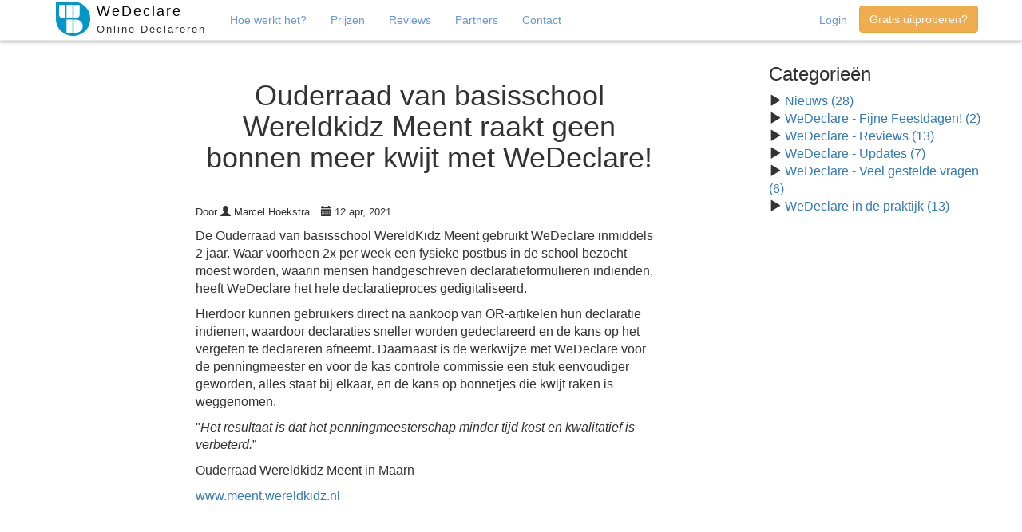

--- FILE ---
content_type: text/html; charset=UTF-8
request_url: https://wedeclare.nl/blog/2021/04/12/ouderraad-van-basisschool-wereldkidz-meent-ra
body_size: 4106
content:
<!DOCTYPE html>
<html lang="nl-NL">
<head>
    <meta charset="UTF-8"/>
    <meta name="description" content="Eenvoudig slim en snel declareren waar je ook bent. Mobiel, via de app en online. Voor studenten verenigingen en bedrijven. Laat je declaratie controleren door de penningmeester en exporteer bonnetjes naar de boekhouding.">
    <meta name="robots" content="max-snippet:-1, max-image-preview:large, max-video-preview:-1"/>
    <meta name="viewport" content="width=device-width, initial-scale=1">
    <link rel="apple-touch-icon" sizes="180x180" href="/apple-touch-icon.png">
    <link rel="icon" type="image/png" sizes="32x32" href="/favicon-32x32.png">
    <link rel="icon" type="image/png" sizes="16x16" href="/favicon-16x16.png">
    <link rel="manifest" href="/manifest.json">
    <link rel="mask-icon" href="/safari-pinned-tab.svg" color="#5bbad5">
    <meta name="theme-color" content="#ffffff">
    <meta name="csrf-param" content="_csrf">
<meta name="csrf-token" content="i-50iQDsGTVJNqTmEjL83XrNIdzPWDQ9F7Yq2T4TLsG8nyPcR7kqTwtTnJ5zX6y3EbRpkI4fV3dn6R2qalFgrw==">
    <title>Ouderraad van basisschool Wereldkidz Meent raakt geen bonnen meer kwijt met WeDeclare!</title>
    <meta property="og:site_name" content="WeDeclare">
<meta property="og:title" content="WeDeclare - Eenvoudig online declareren">
<meta property="og:description" content="Eenvoudig slim en snel declareren waar je ook bent. Mobiel, via de app en online. Voor studenten verenigingen en bedrijven. Laat je declaratie controleren door de penningmeester en exporteer bonnetjes naar de boekhouding.">
<meta property="og:image" content="https://wedeclare.nl/images/logo.png">
<meta property="og:url" content="https://wedeclare.nl">
<meta property="og:locale" content="nl_NL">
<meta property="og:type" content="website">
<link href="/assets/shared-2822b5bc541cb94b6201e1ee5068851f.css" rel="stylesheet">
<script>window.checkboxX_19adbfbe = {"threeState":false,"size":"xs","iconChecked":"\u003Ci class=\u0022glyphicon glyphicon-ok\u0022\u003E\u003C\/i\u003E"};
</script>    <!-- Global site tag (gtag.js) - Google Analytics -->
<script async src="https://www.googletagmanager.com/gtag/js?id=G-B24JKPF5CG"></script>
<script>
    window.dataLayer = window.dataLayer || [];
    function gtag(){dataLayer.push(arguments);}
    gtag('js', new Date());
    gtag('config', 'G-B24JKPF5CG', { 'anonymize_ip': true });
    gtag('config', 'G-B24JKPF5CG');
    
</script>
</head>
<body>

<nav id="w0" class="navbar navbar-default navbar-fixed-top navbar"><div class="container"><div class="navbar-header"><button type="button" class="navbar-toggle" data-toggle="collapse" data-target="#w0-collapse"><span class="sr-only">Toggle navigation</span>
<span class="icon-bar"></span>
<span class="icon-bar"></span>
<span class="icon-bar"></span></button><a class="navbar-brand" href="/"><img width="43" height="45" src="/images/logo_button.svg" alt="WeDeclare logo" /><p>WeDeclare<span>Online Declareren</span></p></a></div><div id="w0-collapse" class="collapse navbar-collapse"><ul id="w1" class="navbar-nav navbar-center nav"><li><a href="/#how">Hoe werkt het?</a></li>
<li><a href="/#pricing">Prijzen</a></li>
<li><a href="/#reviews">Reviews</a></li>
<li><a href="/#partners">Partners</a></li>
<li><a href="/#footer">Contact</a></li></ul><ul id="w2" class="navbar-nav navbar-right nav"><li><a href="/blog/posts/#" data-toggle="modal" data-target="#login-modal">Login</a></li>
<li><a class="button" href="/registration"><button type="button" class="btn btn-warning">Gratis uitproberen?</button></a></li></ul></div></div></nav>
<div class='wrap frontend'><div class='container'><div class="blog row">
    <div class="col-md-6 col-md-offset-2 columns">
        <div class="row">
            <div class="col-md-12">
                <h1>Ouderraad van basisschool Wereldkidz Meent raakt geen bonnen meer kwijt met WeDeclare!</h1>
                <ul class="article-info list-inline">
                    <li>Door <i class="glyphicon glyphicon-user"></i> Marcel Hoekstra</li>
                    <li><i class="glyphicon glyphicon-calendar"></i> 12 apr, 2021</li>
                </ul>
            </div>
        </div>
        <div class="row">
            <div class="col-md-12 columns blog-content">
                <p>De Ouderraad van basisschool WereldKidz Meent gebruikt WeDeclare inmiddels 2 jaar. Waar voorheen 2x per week een fysieke postbus in de school bezocht moest worden, waarin mensen handgeschreven declaratieformulieren indienden, heeft WeDeclare het hele declaratieproces gedigitaliseerd.</p>
<p>Hierdoor kunnen gebruikers direct na aankoop van OR-artikelen hun declaratie indienen, waardoor declaraties sneller worden gedeclareerd en de kans op het vergeten te declareren afneemt. Daarnaast is de werkwijze met WeDeclare voor de penningmeester en voor de kas controle commissie een stuk eenvoudiger geworden, alles staat bij elkaar, en de kans op bonnetjes die kwijt raken is weggenomen.</p>
<p>"<em>Het resultaat is dat het penningmeesterschap minder tijd kost en kwalitatief is verbeterd.</em>&rdquo;</p>
<p>Ouderraad Wereldkidz Meent in Maarn</p>
<p><a href="https://meent.wereldkidz.nl/">www.meent.wereldkidz.nl</a></p>            </div>
        </div>
            </div>
    <div class="col-md-3 col-md-offset-1 columns">
        
<h3>Categorieën</h3>

<ul class="list-unstyled">
    <li><span class="glyphicon glyphicon-play"></span> <a href="/blog/category/nieuws">Nieuws (28)</a></li><li><span class="glyphicon glyphicon-play"></span> <a href="/blog/category/wedeclare---fijne-feestdagen%21">WeDeclare - Fijne Feestdagen! (2)</a></li><li><span class="glyphicon glyphicon-play"></span> <a href="/blog/category/wedeclare---reviews">WeDeclare - Reviews (13)</a></li><li><span class="glyphicon glyphicon-play"></span> <a href="/blog/category/wedeclare---updates">WeDeclare - Updates (7)</a></li><li><span class="glyphicon glyphicon-play"></span> <a href="/blog/category/wedeclare---veel-gestelde-vragen">WeDeclare - Veel gestelde vragen (6)</a></li><li><span class="glyphicon glyphicon-play"></span> <a href="/blog/category/wedeclare-in-de-praktijk">WeDeclare in de praktijk (13)</a></li></ul>    </div>
</div>
</div></div>

<div id="login-modal" class="modal-splash modal" role="dialog" tabindex="-1">
<div class="modal-dialog ">
<div class="modal-content">

<div class="modal-body">
    <form id="login-form-modal" action="/login" method="post">
<input type="hidden" name="_csrf" value="i-50iQDsGTVJNqTmEjL83XrNIdzPWDQ9F7Yq2T4TLsG8nyPcR7kqTwtTnJ5zX6y3EbRpkI4fV3dn6R2qalFgrw==">
    <div class="form-group has-feedback has-feedback-left field-loginform-email required">
<input type="text" id="loginform-email" class="form-control" name="LoginForm[email]" placeholder="E-mail" aria-required="true"><span class='glyphicon glyphicon-envelope form-control-feedback'></span>
</div>
    <div class="form-group has-feedback has-feedback-left field-loginform-password required">
<input type="password" id="loginform-password" class="form-control" name="LoginForm[password]" placeholder="Wachtwoord" aria-required="true"><span class='glyphicon glyphicon-lock form-control-feedback'></span>
</div>
    <button type="submit" class="btn btn-primary" name="login-button">Inloggen</button>    <div class="row login-options">
        <div class="col-md-6">
            <div class="form-group field-loginform-rememberme">
<input type="text" id="loginform-rememberme" class="form-control cbx-loading" name="LoginForm[rememberMe]" value="1" data-krajee-checkboxX="checkboxX_19adbfbe"><label class="control-label" for="loginform-rememberme">Ingelogd blijven</label>
</div>        </div>
        <div class="col-md-6 text-right">
            <a href="/site/request-password-reset">Wachtwoord vergeten?</a><br/>
            <a href="/registration">Geen account?</a>        </div>
    </div>
    </form>
    

</div>

</div>
</div>
</div>

<footer id="footer" class="footer">
    <div class="container">

        <div class="row menu">

            <div class="col-md-3">
                <p><strong>WeDeclare</strong></p>
                <p>
                    <a href="/#how">Hoe werkt het?</a> <br />
                    <a href="/#pricing]">Prijzen</a> <br />
                    <a href="/#reviews">Reviews</a> <br />
                    <a href="/#partners">Partners</a>  <br />
                                            <a href="/registration">Registreren</a> <br />
                        <a href="/login">Inloggen</a>
                                    </p>
            </div>
            <div class="col-md-3">
                <p><strong>Over ons</strong></p>
                <p>
                    
                    <a href="/blog">Blog</a><br />
                    <a href="/privacy">Privacyverklaring</a><br />
                    Voorwaarden<br />
                    KVK: 78760526 <br />
                    BTW: NL 861520804 B-01
                    
                </p>
            </div>
            <div class="col-md-3">
                <p><strong>Contact</strong></p>
                <p>
                    <a href="/contact">Stel een vraag</a><br/>
                    <a href="tel:+31 641399905">+31 641399905</a><br/>
                    <a href="mailto:info@wedeclare.nl">info@wedeclare.nl</a><br/>                 
                </p>
            </div>            
            <div class="col-md-3">
                <p><strong>Mobiel</strong></p>
                <p>
                    <a href='https://play.google.com/store/apps/details?id=nl.wedeclare.declarationapp&hl=nl&utm_source=global_co&utm_medium=prtnr&utm_content=Mar2515&utm_campaign=PartBadge&pcampaignid=MKT-Other-global-all-co-prtnr-py-PartBadge-Mar2515-1'>
                        <img width='150' alt='Get it on Google Play' src="https://play.google.com/intl/en_us/badges/static/images/badges/en_badge_web_generic.png" />
                    </a>

                </p>
            </div>

        </div>

        <div class="row">
            <div class="col-md-12">
                <div class="text-center">
                    <a href="https://www.instagram.com/wedeclare.nl"><i class="fab fa-instagram"></i></a>
                    <a href="https://www.facebook.com/wedeclare.nl"><i class="fab fa-facebook"></i></a>
                    <a href="https://www.linkedin.com/company/wedeclare"><i class="fab fa-linkedin"></i></a>
                    <a href="https://www.twitter.com/wedeclarenl"><i class="fab fa-twitter"></i></a>
                    <a href="https://www.pinterest.com/wedeclareNL"><i class="fab fa-pinterest"></i></a>
                </div>
            </div>
        </div>
        <div class="row">
            <div class="col-md-12">
                <p class="text-center copyright">&copy; WeDeclare 2026</p>
            </div>
        </div>
    </div>
</footer>
<script src="/assets/shared-0bb575e131cbadd3f7a0b1ccf1e49d4c.js"></script>
<script>jQuery(function ($) {
jQuery&&jQuery.pjax&&(jQuery.pjax.defaults.maxCacheLength=0);
if (jQuery('#loginform-rememberme').data('checkboxX')) { jQuery('#loginform-rememberme').checkboxX('destroy'); }
jQuery('#loginform-rememberme').checkboxX(checkboxX_19adbfbe);

jQuery('#login-form-modal').yiiActiveForm([{"id":"loginform-email","name":"email","container":".field-loginform-email","input":"#loginform-email","validate":function (attribute, value, messages, deferred, $form) {yii.validation.required(value, messages, {"message":"E-mail adres mag niet leeg zijn."});}},{"id":"loginform-password","name":"password","container":".field-loginform-password","input":"#loginform-password","validate":function (attribute, value, messages, deferred, $form) {yii.validation.required(value, messages, {"message":"Wachtwoord mag niet leeg zijn."});}},{"id":"loginform-rememberme","name":"rememberMe","container":".field-loginform-rememberme","input":"#loginform-rememberme","validate":function (attribute, value, messages, deferred, $form) {yii.validation.boolean(value, messages, {"trueValue":"1","falseValue":"0","message":"Ingelogd blijven moet \u00221\u0022 of \u00220\u0022 zijn.","skipOnEmpty":1});}}], []);
jQuery('#login-modal').modal({"show":false});
});</script></body>
</html>


--- FILE ---
content_type: image/svg+xml
request_url: https://wedeclare.nl/images/logo_button.svg
body_size: 801
content:
<svg version="1.1" id="Layer_1" xmlns="http://www.w3.org/2000/svg" x="0" y="0" width="550" height="550" xml:space="preserve"><path fill="#0296C9" stroke="#0296C9" stroke-miterlimit="10" d="M0 275V0h275" id="LWPOLYLINE_7_"/><path fill="#0296C9" stroke="#0296C9" stroke-miterlimit="10" d="M0 274.98C0 426.89 123.12 550 275 550c151.881 0 275-123.11 275-275.02C550 123.111 426.881 0 275 0" id="ARC_2_"/><path fill="#FFF" d="M52.014 209.095c-.677 30.2 23.303 55.229 53.54 55.905h42.305V53H52.014v158.523" id="LWPOLYLINE_43_"/><path fill="#FFF" d="M324.438 287H285v212h39.438c58.52 0 106.004-47.403 106.004-105.96S382.957 287 324.438 287" id="LWPOLYLINE_42_"/><path fill="#FFF" d="M170 53h95.845v212H170z" id="LWPOLYLINE_41_"/><path fill="#FFF" d="M381 209.095v1.194c0 30.24-24.539 54.711-54.861 54.711H285V53h96v158.523" id="LWPOLYLINE_40_"/><path fill="#FFF" d="M170 287h95.845v212H170z" id="LWPOLYLINE_39_"/></svg>